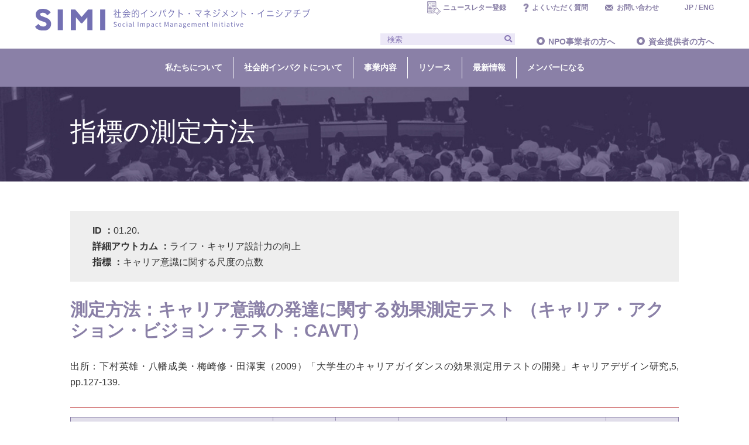

--- FILE ---
content_type: text/html; charset=UTF-8
request_url: https://simi.or.jp/outcome_indicators/education1-20
body_size: 9465
content:
<!doctype html>
<html lang="ja">
<head>
<meta charset="UTF-8">
<meta name="viewport" content="width=device-width, initial-scale=1">
<title>SIMI 社会的インパクト・マネジメント・イニシアチブ</title>
<link href="https://simi.or.jp/wp-content/themes/simi/css/reset.css" rel="stylesheet" type="text/css">
<link rel="stylesheet" type="text/css" href="https://simi.or.jp/wp-content/themes/simi/css/bootstrap.min.css" />
<link rel="stylesheet" type="text/css" href="/wp-content/themes/simi/css/accordion.min.css" />
<link rel="stylesheet" type="text/css" href="https://simi.or.jp/wp-content/themes/simi/style.css?20220412" />
<link rel="stylesheet" type="text/css" href="https://simi.or.jp/wp-content/themes/simi/css/pages.css?20220107" />
<script src="//ajax.googleapis.com/ajax/libs/jquery/1.12.4/jquery.min.js"></script>
<script type="text/javascript" src="https://simi.or.jp/wp-content/themes/simi/js/bootstrap.min.js"></script>
<script type="text/javascript" src="https://simi.or.jp/wp-content/themes/simi/js/accordion.min.js"></script>
<link rel="stylesheet" href="//use.fontawesome.com/releases/v5.6.4/css/all.css">
<script>
(function(i,s,o,g,r,a,m){i['GoogleAnalyticsObject']=r;i[r]=i[r]||function(){
(i[r].q=i[r].q||[]).push(arguments)},i[r].l=1*new Date();a=s.createElement(o),
m=s.getElementsByTagName(o)[0];a.async=1;a.src=g;m.parentNode.insertBefore(a,m)
})(window,document,'script','https://www.google-analytics.com/analytics.js','ga');

ga('create', 'UA-79502525-1', 'auto');
ga('send', 'pageview');

</script>

<meta name='robots' content='max-image-preview:large' />
<link rel='dns-prefetch' href='//s.w.org' />
		<script type="text/javascript">
			window._wpemojiSettings = {"baseUrl":"https:\/\/s.w.org\/images\/core\/emoji\/13.0.1\/72x72\/","ext":".png","svgUrl":"https:\/\/s.w.org\/images\/core\/emoji\/13.0.1\/svg\/","svgExt":".svg","source":{"concatemoji":"https:\/\/simi.or.jp\/wp-includes\/js\/wp-emoji-release.min.js?ver=5.7.14"}};
			!function(e,a,t){var n,r,o,i=a.createElement("canvas"),p=i.getContext&&i.getContext("2d");function s(e,t){var a=String.fromCharCode;p.clearRect(0,0,i.width,i.height),p.fillText(a.apply(this,e),0,0);e=i.toDataURL();return p.clearRect(0,0,i.width,i.height),p.fillText(a.apply(this,t),0,0),e===i.toDataURL()}function c(e){var t=a.createElement("script");t.src=e,t.defer=t.type="text/javascript",a.getElementsByTagName("head")[0].appendChild(t)}for(o=Array("flag","emoji"),t.supports={everything:!0,everythingExceptFlag:!0},r=0;r<o.length;r++)t.supports[o[r]]=function(e){if(!p||!p.fillText)return!1;switch(p.textBaseline="top",p.font="600 32px Arial",e){case"flag":return s([127987,65039,8205,9895,65039],[127987,65039,8203,9895,65039])?!1:!s([55356,56826,55356,56819],[55356,56826,8203,55356,56819])&&!s([55356,57332,56128,56423,56128,56418,56128,56421,56128,56430,56128,56423,56128,56447],[55356,57332,8203,56128,56423,8203,56128,56418,8203,56128,56421,8203,56128,56430,8203,56128,56423,8203,56128,56447]);case"emoji":return!s([55357,56424,8205,55356,57212],[55357,56424,8203,55356,57212])}return!1}(o[r]),t.supports.everything=t.supports.everything&&t.supports[o[r]],"flag"!==o[r]&&(t.supports.everythingExceptFlag=t.supports.everythingExceptFlag&&t.supports[o[r]]);t.supports.everythingExceptFlag=t.supports.everythingExceptFlag&&!t.supports.flag,t.DOMReady=!1,t.readyCallback=function(){t.DOMReady=!0},t.supports.everything||(n=function(){t.readyCallback()},a.addEventListener?(a.addEventListener("DOMContentLoaded",n,!1),e.addEventListener("load",n,!1)):(e.attachEvent("onload",n),a.attachEvent("onreadystatechange",function(){"complete"===a.readyState&&t.readyCallback()})),(n=t.source||{}).concatemoji?c(n.concatemoji):n.wpemoji&&n.twemoji&&(c(n.twemoji),c(n.wpemoji)))}(window,document,window._wpemojiSettings);
		</script>
		<style type="text/css">
img.wp-smiley,
img.emoji {
	display: inline !important;
	border: none !important;
	box-shadow: none !important;
	height: 1em !important;
	width: 1em !important;
	margin: 0 .07em !important;
	vertical-align: -0.1em !important;
	background: none !important;
	padding: 0 !important;
}
</style>
	<link rel='stylesheet' id='wp-block-library-css'  href='https://simi.or.jp/wp-includes/css/dist/block-library/style.min.css?ver=5.7.14' type='text/css' media='all' />
<link rel='stylesheet' id='contact-form-7-css'  href='https://simi.or.jp/wp-content/plugins/contact-form-7/includes/css/styles.css?ver=5.5.6' type='text/css' media='all' />
<link rel='stylesheet' id='wpdm-fonticon-css'  href='https://simi.or.jp/wp-content/plugins/download-manager/assets/wpdm-iconfont/css/wpdm-icons.css?ver=5.7.14' type='text/css' media='all' />
<link rel='stylesheet' id='wpdm-front-css'  href='https://simi.or.jp/wp-content/plugins/download-manager/assets/css/front.min.css?ver=3.3.46' type='text/css' media='all' />
<link rel='stylesheet' id='wpdm-front-dark-css'  href='https://simi.or.jp/wp-content/plugins/download-manager/assets/css/front-dark.min.css?ver=3.3.46' type='text/css' media='all' />
<link rel='stylesheet' id='searchandfilter-css'  href='https://simi.or.jp/wp-content/plugins/search-filter/style.css?ver=1' type='text/css' media='all' />
<link rel='stylesheet' id='wp-pagenavi-css'  href='https://simi.or.jp/wp-content/plugins/wp-pagenavi/pagenavi-css.css?ver=2.70' type='text/css' media='all' />
<script type='text/javascript' src='https://simi.or.jp/wp-includes/js/jquery/jquery.min.js?ver=3.5.1' id='jquery-core-js'></script>
<script type='text/javascript' src='https://simi.or.jp/wp-includes/js/jquery/jquery-migrate.min.js?ver=3.3.2' id='jquery-migrate-js'></script>
<script type='text/javascript' src='https://simi.or.jp/wp-content/plugins/download-manager/assets/js/wpdm.min.js?ver=5.7.14' id='wpdm-frontend-js-js'></script>
<script type='text/javascript' id='wpdm-frontjs-js-extra'>
/* <![CDATA[ */
var wpdm_url = {"home":"https:\/\/simi.or.jp\/","site":"https:\/\/simi.or.jp\/","ajax":"https:\/\/simi.or.jp\/wp-admin\/admin-ajax.php"};
var wpdm_js = {"spinner":"<i class=\"wpdm-icon wpdm-sun wpdm-spin\"><\/i>","client_id":"38e7739b378cb2718eccd4905121c54f"};
var wpdm_strings = {"pass_var":"\u30d1\u30b9\u30ef\u30fc\u30c9\u78ba\u8a8d\u5b8c\u4e86 !","pass_var_q":"\u30c0\u30a6\u30f3\u30ed\u30fc\u30c9\u3092\u958b\u59cb\u3059\u308b\u306b\u306f\u3001\u6b21\u306e\u30dc\u30bf\u30f3\u3092\u30af\u30ea\u30c3\u30af\u3057\u3066\u304f\u3060\u3055\u3044\u3002","start_dl":"\u30c0\u30a6\u30f3\u30ed\u30fc\u30c9\u958b\u59cb"};
/* ]]> */
</script>
<script type='text/javascript' src='https://simi.or.jp/wp-content/plugins/download-manager/assets/js/front.min.js?ver=3.3.46' id='wpdm-frontjs-js'></script>
<link rel="https://api.w.org/" href="https://simi.or.jp/wp-json/" /><link rel="alternate" type="application/json" href="https://simi.or.jp/wp-json/wp/v2/outcome_indicators/1284" /><link rel="EditURI" type="application/rsd+xml" title="RSD" href="https://simi.or.jp/xmlrpc.php?rsd" />
<link rel="wlwmanifest" type="application/wlwmanifest+xml" href="https://simi.or.jp/wp-includes/wlwmanifest.xml" /> 
<meta name="generator" content="WordPress 5.7.14" />
<link rel="canonical" href="https://simi.or.jp/outcome_indicators/education1-20" />
<link rel='shortlink' href='https://simi.or.jp/?p=1284' />
<link rel="alternate" type="application/json+oembed" href="https://simi.or.jp/wp-json/oembed/1.0/embed?url=https%3A%2F%2Fsimi.or.jp%2Foutcome_indicators%2Feducation1-20" />
<link rel="alternate" type="text/xml+oembed" href="https://simi.or.jp/wp-json/oembed/1.0/embed?url=https%3A%2F%2Fsimi.or.jp%2Foutcome_indicators%2Feducation1-20&#038;format=xml" />
<link rel="apple-touch-icon" sizes="76x76" href="/wp-content/uploads/fbrfg/apple-touch-icon.png">
<link rel="icon" type="image/png" sizes="32x32" href="/wp-content/uploads/fbrfg/favicon-32x32.png">
<link rel="icon" type="image/png" sizes="16x16" href="/wp-content/uploads/fbrfg/favicon-16x16.png">
<link rel="manifest" href="/wp-content/uploads/fbrfg/site.webmanifest">
<link rel="shortcut icon" href="/wp-content/uploads/fbrfg/favicon.ico">
<meta name="msapplication-TileColor" content="#da532c">
<meta name="msapplication-config" content="/wp-content/uploads/fbrfg/browserconfig.xml">
<meta name="theme-color" content="#ffffff"><style>
      #top .top-header .top-header-image {
          background-image: url(https://simi.or.jp/wp-content/uploads/2025/03/TOP-banner_PC.png) !important;
      }
      @media screen and (max-width: 480px) {
          #top .top-header .top-header-image {
              background-image: url(https://simi.or.jp/wp-content/uploads/2025/03/TOP-banner_SP.png) !important;
              padding-top: 100%;
          }
      }
  </style><meta name="generator" content="WordPress Download Manager 3.3.46" />
                <style>
        /* WPDM Link Template Styles */        </style>
                <style>

            :root {
                --color-primary: #4a8eff;
                --color-primary-rgb: 74, 142, 255;
                --color-primary-hover: #5998ff;
                --color-primary-active: #3281ff;
                --clr-sec: #6c757d;
                --clr-sec-rgb: 108, 117, 125;
                --clr-sec-hover: #6c757d;
                --clr-sec-active: #6c757d;
                --color-secondary: #6c757d;
                --color-secondary-rgb: 108, 117, 125;
                --color-secondary-hover: #6c757d;
                --color-secondary-active: #6c757d;
                --color-success: #018e11;
                --color-success-rgb: 1, 142, 17;
                --color-success-hover: #0aad01;
                --color-success-active: #0c8c01;
                --color-info: #2CA8FF;
                --color-info-rgb: 44, 168, 255;
                --color-info-hover: #2CA8FF;
                --color-info-active: #2CA8FF;
                --color-warning: #FFB236;
                --color-warning-rgb: 255, 178, 54;
                --color-warning-hover: #FFB236;
                --color-warning-active: #FFB236;
                --color-danger: #ff5062;
                --color-danger-rgb: 255, 80, 98;
                --color-danger-hover: #ff5062;
                --color-danger-active: #ff5062;
                --color-green: #30b570;
                --color-blue: #0073ff;
                --color-purple: #8557D3;
                --color-red: #ff5062;
                --color-muted: rgba(69, 89, 122, 0.6);
                --wpdm-font: "Rubik", -apple-system, BlinkMacSystemFont, "Segoe UI", Roboto, Helvetica, Arial, sans-serif, "Apple Color Emoji", "Segoe UI Emoji", "Segoe UI Symbol";
            }

            .wpdm-download-link.btn.btn-primary.btn-sm {
                border-radius: 4px;
            }


        </style>
        </head>

<body data-rsssl=1 id="top" class="outcome_indicators-template-default single single-outcome_indicators postid-1284">

  <header>
		<div class="header-inner">
			<div class="wrap-lg space-between">
				<h1><a href="https://simi.or.jp"><img src="https://simi.or.jp/wp-content/themes/simi/images/common/logo.svg" alt="SIMI 社会的インパクト・マネジメント・イニシアチブ"></a></h1>
			<div class="inner-right">
				<ul class="nav-top">
          <li><a href="http://eepurl.com/hwIYuH" target="_target" rel="noopener">ニュースレター登録</a></li>
					<li><a href="https://simi.or.jp/faq">よくいただく質問</a></li>
					<li><a href="https://simi.or.jp/contact">お問い合わせ</a></li>
					<li><a href="/">JP</a> / <a href="https://simi.or.jp/en">ENG</a></li>
				</ul>
				<ul class="nav-under space-between">
					<li class="input-group">
            <form role="search" method="get" id="searchform" action="https://simi.or.jp/">
	<div><label class="screen-reader-text" for="s"></label>
		<input type="text" value="" name="s" id="s" placeholder="検索" class="form-control"/>
		<input type="hidden" value="outcome_indicators" name="post_type" id="post_type">
// 		<input type="submit" id="searchsubmit" class="input-group-btn" value="" />
		<button id="src_btn" type="submit"><i class="fas fa-search"></i></button>
	</div>
</form>
					</li>
					<li><a href="https://simi.or.jp/for_npo" class="round-btn">NPO事業者の方へ</a></li>
					<li><a href="https://simi.or.jp/for_funders" class="round-btn">資金提供者の方へ</a></li>
					<!--<li><a href="https://simi.or.jp/for_company" class="round-btn">企業の方へ</a></li>-->
				</ul>
			</div>
			</div>
		</div>

		<nav class="navbar navbar-expand-lg navbar-light">

			<h1 class="nav-sp"><a href="https://simi.or.jp"><img src="https://simi.or.jp/wp-content/themes/simi/images/common/logo.svg" alt="SIMI 社会的インパクト・マネジメント・イニシアチブ"></a></h1>
		  <button class="navbar-toggler" type="button" data-toggle="collapse" data-target="#navbarNavDropdown" aria-controls="navbarNavDropdown" aria-expanded="false" aria-label="Toggle navigation">
		    <span class="navbar-toggler-icon"></span>
		  </button>
		  <div class="collapse navbar-collapse wrap space-around" id="navbarNavDropdown">
				<ul class="nav-sp navbar-nav">
					<li class="input-group nav-item">
            <form role="search" method="get" id="searchform" action="https://simi.or.jp/">
	<div><label class="screen-reader-text" for="s"></label>
		<input type="text" value="" name="s" id="s" placeholder="検索" class="form-control"/>
		<input type="hidden" value="outcome_indicators" name="post_type" id="post_type">
// 		<input type="submit" id="searchsubmit" class="input-group-btn" value="" />
		<button id="src_btn" type="submit"><i class="fas fa-search"></i></button>
	</div>
</form>
					</li>
				</ul>

		    <ul class="navbar-nav">
					<li class="pc-logo"><a href="https://simi.or.jp"><img src="https://simi.or.jp/wp-content/themes/simi/images/common/logo_white.svg" alt="SIMI 社会的インパクト・マネジメント・イニシアチブ"></a></li>

          <li class="nav-item dropdown">
						<a class="nav-link dropdown-toggle" href="https://simi.or.jp/about" id="navbarDropdownMenuLink" role="button" data-toggle="dropdown" aria-haspopup="true" aria-expanded="false">私たちについて</a>
            <div class="dropdown-menu" aria-labelledby="navbarDropdownMenuLink">
              <a class="dropdown-item round-btn-w" href="https://simi.or.jp/about/purpose">ビジョン・設立趣旨</a>
              <a class="dropdown-item round-btn-w" href="https://simi.or.jp/about/group">団体概要</a>
              <a class="dropdown-item round-btn-w" href="https://simi.or.jp/social_impact/guidance">インパクト志向宣言</a>
              <a class="dropdown-item round-btn-w" href="https://simi.or.jp/about/achievement">事業実績</a>
            </div>
          </li>

          <li class="nav-item dropdown">
						<a class="nav-link dropdown-toggle" href="https://simi.or.jp/social_impact" id="navbarDropdownMenuLink" role="button" data-toggle="dropdown" aria-haspopup="true" aria-expanded="false">社会的インパクトについて</a>
		        <div class="dropdown-menu" aria-labelledby="navbarDropdownMenuLink">
              <a class="dropdown-item round-btn-w" href="https://simi.or.jp/social_impact/about">社会的インパクトとは</a>
		          <a class="dropdown-item round-btn-w" href="https://simi.or.jp/social_impact/management">社会的インパクト・マネジメントとは</a>
		          <a class="dropdown-item round-btn-w" href="https://simi.or.jp/social_impact/evaluation">社会的インパクト評価とは</a>
							<a class="dropdown-item round-btn-w" href="https://simi.or.jp/social_impact/investment">社会的インパクト投資とは</a>
							<a class="dropdown-item round-btn-w" href="https://simi.or.jp/social_impact/social_impact_faq">社会的インパクトFAQ</a>
              <a class="dropdown-item round-btn-w" href="https://simi.or.jp/info/1023">用語集</a>
		        </div>
		      </li>

          <li class="nav-item dropdown">
						<a class="nav-link dropdown-toggle" href="https://simi.or.jp/about/activities" id="navbarDropdownMenuLink" role="button" data-toggle="dropdown" aria-haspopup="true" aria-expanded="false">事業内容</a>
            <div class="dropdown-menu" aria-labelledby="navbarDropdownMenuLink">
              <a class="dropdown-item round-btn-w" href="https://simi.or.jp/about/activities">事業紹介</a>
              <a class="dropdown-item round-btn-w" href="https://simi.or.jp/grc/">グローバルリソースセンター（GRC）</a>
							<a class="dropdown-item round-btn-w" href="https://simi.or.jp/social_impact_day">Social Impact Day</a>
							<!-- <a class="dropdown-item round-btn-w" href="https://simi.or.jp/award">アワード</a> -->
              <a class="dropdown-item round-btn-w" href="https://simi.or.jp/support/advisor_evaluator">アドバイザー・評価者紹介</a>
              <a class="dropdown-item round-btn-w" href="https://simi.or.jp/support/training_operator">研修サービス紹介</a>
            </div>
		      </li>

          <li class="nav-item dropdown">
           <a class="nav-link dropdown-toggle" href="https://simi.or.jp/tool" id="navbarDropdownMenuLink" role="button" data-toggle="dropdown" aria-haspopup="true" aria-expanded="false">リソース</a>
           <div class="dropdown-menu" aria-labelledby="navbarDropdownMenuLink">
             <a class="dropdown-item round-btn-w" href="https://simi.or.jp/tool/practice_guide">ガイドライン</a>
             <a class="dropdown-item round-btn-w" href="https://simi.or.jp/tool/logic_model">ロジックモデル解説</a>
             <a class="dropdown-item round-btn-w" href="https://simi.or.jp/tool/outcome_indicators_db">アウトカム指標データベース</a>
			    <a class="dropdown-item round-btn-w" href="https://simi.or.jp/tool/movie">超入門シリーズ動画</a>
             <a class="dropdown-item round-btn-w" href="https://simi.or.jp/category/info-case">事例紹介</a>
             <a class="dropdown-item round-btn-w" href="https://simi.or.jp/case_studys">資料集</a>
             <a class="dropdown-item round-btn-w" href="https://simi.or.jp/tool/tool-set">PDF版資料</a>
           </div>
         </li>

         <li class="nav-item dropdown">
          <a class="nav-link dropdown-toggle" href="https://simi.or.jp/category/info-simi-news" id="navbarDropdownMenuLink" role="button" data-toggle="dropdown" aria-haspopup="true" aria-expanded="false">最新情報</a>
          <div class="dropdown-menu" aria-labelledby="navbarDropdownMenuLink">
            <a class="dropdown-item round-btn-w" href="https://simi.or.jp/category/info-simi-news">お知らせ</a>
            <a class="dropdown-item round-btn-w" href="https://simi.or.jp/impact_trend">国内・海外の潮流</a>
          </div>
        </li>

        <li class="nav-item dropdown">
					<a class="nav-link" href="https://simi.or.jp/about/member">メンバーになる</a>
		     </li>

				<ul class="nav-sp navbar-nav">
					<li class="nav-item"><a href="https://simi.or.jp/for_npo" class="nav-link">NPO事業者の方へ</a></li>
					<li class="nav-item"><a href="https://simi.or.jp/for_funders" class="nav-link">資金提供者の方へ</a></li>
					<li class="nav-item"><a href="https://simi.or.jp/for_company" class="nav-link">企業の方へ</a></li>
					<li class="nav-item"><a href="https://simi.or.jp/faq" class="nav-link">よくいただく質問</a></li>
					<li class="nav-item"><a href="https://simi.or.jp/contact" class="nav-link">お問い合わせ</a></li>
					<li class="nav-item nav-language"><a href="https://simi.or.jp" class="nav-link">日本語</a> / <a href="https://simi.or.jp/en" class="nav-link">ENGLISH</a></li>
					<!--<li class="nav-item"><a href="#" class="nav-link">会員ページ</a></li>-->
					<li class="nav-item"><a href="http://eepurl.com/hwIYuH" target="_blank" class="nav-link">ニュースレター登録</a></li>
					<li class="nav-item"><a href="#" class="nav-link">サイトマップ</a></li>
				</ul>
		  </div>
		</nav>
	</header>

<article class="main about tool-db">

  <section class="page-title">
    <div class="wrap">
      <h2>指標の測定方法</h2>
    </div>
  </section>

  <section class="cont tool-db-search single-mainArea single-db">
    <div class="wrap blog-cont">
                <p class="has-background has-very-light-gray-background-color">
           <strong>ID&nbsp;：</strong>01.20.　<br>
           <strong>詳細アウトカム&nbsp;：</strong>ライフ・キャリア設計力の向上<br>
           <strong>指標&nbsp;：</strong>キャリア意識に関する尺度の点数         </p>
         <h3 class="title02">測定方法：キャリア意識の発達に関する効果測定テスト （キャリア・アクション・ビジョン・テスト：CAVT）</h3>
         
<p>出所：下村英雄・八幡成美・梅崎修・田澤実（2009）「大学生のキャリアガイダンスの効果測定用テストの開発」キャリアデザイン研究,5, pp.127-139.</p>



<hr class="wp-block-separator has-text-color has-background has-vivid-red-background-color has-vivid-red-color is-style-wide"/>



<figure class="wp-block-table"><table><thead><tr><th></th><th class="has-text-align-center" data-align="center">かなり<br>できている</th><th class="has-text-align-center" data-align="center">やや<br>できている</th><th class="has-text-align-center" data-align="center">どちらもとも言えない</th><th class="has-text-align-center" data-align="center">あまりできていない</th><th class="has-text-align-center" data-align="center">できていない</th></tr></thead><tbody><tr><td>1.将来のビジョンを明確にする</td><td class="has-text-align-center" data-align="center">□</td><td class="has-text-align-center" data-align="center">□</td><td class="has-text-align-center" data-align="center">□</td><td class="has-text-align-center" data-align="center">□</td><td class="has-text-align-center" data-align="center">□</td></tr><tr><td>2.学外の様々な活動に熱心に取り組む</td><td class="has-text-align-center" data-align="center">□</td><td class="has-text-align-center" data-align="center">□</td><td class="has-text-align-center" data-align="center">□</td><td class="has-text-align-center" data-align="center">□</td><td class="has-text-align-center" data-align="center">□</td></tr><tr><td>3.将来の夢をはっきりさせ目標を立てる</td><td class="has-text-align-center" data-align="center">□</td><td class="has-text-align-center" data-align="center">□</td><td class="has-text-align-center" data-align="center">□</td><td class="has-text-align-center" data-align="center">□</td><td class="has-text-align-center" data-align="center">□</td></tr><tr><td>4.尊敬する人に会える場に積極的に参加する</td><td class="has-text-align-center" data-align="center">□</td><td class="has-text-align-center" data-align="center">□</td><td class="has-text-align-center" data-align="center">□</td><td class="has-text-align-center" data-align="center">□</td><td class="has-text-align-center" data-align="center">□</td></tr><tr><td>5.将来、具体的に何をやりたいかを見つける</td><td class="has-text-align-center" data-align="center">□</td><td class="has-text-align-center" data-align="center">□</td><td class="has-text-align-center" data-align="center">□</td><td class="has-text-align-center" data-align="center">□</td><td class="has-text-align-center" data-align="center">□</td></tr><tr><td>6.人生に役立つスキルを身につける</td><td class="has-text-align-center" data-align="center">□</td><td class="has-text-align-center" data-align="center">□</td><td class="has-text-align-center" data-align="center">□</td><td class="has-text-align-center" data-align="center">□</td><td class="has-text-align-center" data-align="center">□</td></tr><tr><td>7.将来に備えて準備する</td><td class="has-text-align-center" data-align="center">□</td><td class="has-text-align-center" data-align="center">□</td><td class="has-text-align-center" data-align="center">□</td><td class="has-text-align-center" data-align="center">□</td><td class="has-text-align-center" data-align="center">□</td></tr><tr><td>8.様々な人に出会い人脈を広げる</td><td class="has-text-align-center" data-align="center">□</td><td class="has-text-align-center" data-align="center">□</td><td class="has-text-align-center" data-align="center">□</td><td class="has-text-align-center" data-align="center">□</td><td class="has-text-align-center" data-align="center">□</td></tr><tr><td>9.将来のことを調べて考える</td><td class="has-text-align-center" data-align="center">□</td><td class="has-text-align-center" data-align="center">□</td><td class="has-text-align-center" data-align="center">□</td><td class="has-text-align-center" data-align="center">□</td><td class="has-text-align-center" data-align="center">□</td></tr><tr><td>10.何ごとにも積極的に取り組む</td><td class="has-text-align-center" data-align="center">□</td><td class="has-text-align-center" data-align="center">□</td><td class="has-text-align-center" data-align="center">□</td><td class="has-text-align-center" data-align="center">□</td><td class="has-text-align-center" data-align="center">□</td></tr><tr><td>11.自分が本当にやりたいことを見つける</td><td class="has-text-align-center" data-align="center">□</td><td class="has-text-align-center" data-align="center">□</td><td class="has-text-align-center" data-align="center">□</td><td class="has-text-align-center" data-align="center">□</td><td class="has-text-align-center" data-align="center">□</td></tr><tr><td>12.様々な視点から物事を見られる人間になる</td><td class="has-text-align-center" data-align="center">□</td><td class="has-text-align-center" data-align="center">□</td><td class="has-text-align-center" data-align="center">□</td><td class="has-text-align-center" data-align="center">□</td><td class="has-text-align-center" data-align="center">□</td></tr></tbody></table><figcaption>* かなりできている=5, ややできている=4、どちらとも言えない=3、あまりできていない=2、できていない=1で点数化。</figcaption></figure>



<p></p>
           </div>
  </section>

</article>

<div id="page_top"><a href="#top"><img src="https://simi.or.jp/wp-content/themes/simi/images/common/top.jpg" alt="TOPに戻る"></a></div>

		<div class="breadcrumb-area wrap" id="breadcrumb">
	<!-- Breadcrumb NavXT 7.2.0 -->
<span property="itemListElement" typeof="ListItem"><a property="item" typeof="WebPage" title="Go to SIMI 社会的インパクト・マネジメント・イニシアチブ." href="https://simi.or.jp" class="home" ><span property="name">HOME</span></a><meta property="position" content="1"></span><span property="itemListElement" typeof="ListItem"><a property="item" typeof="WebPage" title="Go to 実践ガイド・ツール." href="https://simi.or.jp/tool" class="post post-page" ><span property="name">実践ガイド・ツール</span></a><meta property="position" content="2"></span><span property="itemListElement" typeof="ListItem"><a property="item" typeof="WebPage" title="Go to アウトカム指標DB." href="https://simi.or.jp/tool/outcome_indicators_db" class="outcome_indicators-root post post-outcome_indicators" ><span property="name">アウトカム指標DB</span></a><meta property="position" content="3"></span><span property="itemListElement" typeof="ListItem"><a property="item" typeof="WebPage" title="Go to 測定方法：キャリア意識の発達に関する効果測定テスト （キャリア・アクション・ビジョン・テスト：CAVT）." href="https://simi.or.jp/outcome_indicators/education1-20" class="post post-outcome_indicators current-item" aria-current="page"><span property="name">測定方法：キャリア意識の発達に関する効果測定テスト （キャリア・アクション・ビジョン・テスト：CAVT）</span></a><meta property="position" content="4"></span>	</div>
	
<footer>
  <div class="ft-menu">
    <div class="ft-area wrap">
      <div class="row">
        <div class="col-lg-3">
          <ul>
            <li class="ft-menuItem"><a href="https://simi.or.jp" class="round-btn">トップページ</a></li>
            <li class="ft-menuItem"><a href="https://simi.or.jp/information" class="round-btn">お知らせ</a></li>
          </ul>
        </div>
        <div class="col-lg-3">
          <ul>
            <li class="ft-menuItem round-btn">私たちについて</li>
            <li class="ft-menuItem sub-menu"><a href="https://simi.or.jp/about/purpose">ビジョン・設立趣旨</a></li>
            <li class="ft-menuItem sub-menu"><a href="https://simi.or.jp/about/group">団体概要</a></li>
            <li class="ft-menuItem sub-menu"><a href="https://simi.or.jp/social_impact/guidance">インパクト志向宣言</a></li>
            <li class="ft-menuItem sub-menu"><a href="https://simi.or.jp/social_impact/achievement">事業実績</a></li>
          </ul>
        </div>

        <div class="col-lg-3">
          <ul>
			    <li class="ft-menuItem round-btn">社会的インパクトについて</li>
            <li class="ft-menuItem sub-menu"><a href="https://simi.or.jp/social_impact">社会的インパクトとは</a></li>
            <li class="ft-menuItem sub-menu"><a href="https://simi.or.jp/social_impact/management">社会的インパクト・マネジメントとは</a></li>
            <li class="ft-menuItem sub-menu"><a href="https://simi.or.jp/social_impact/evaluation">社会的インパクト評価とは</a></li>
            <li class="ft-menuItem sub-menu"><a href="https://simi.or.jp/social_impact/investment">社会的インパクト投資とは</a></li>
			      <li class="ft-menuItem sub-menu"><a href="https://simi.or.jp/social_impact/social_impact_faq">社会的インパクトFAQ</a></li>
						<li class="ft-menuItem sub-menu"><a href="https://simi.or.jp/info/1023">用語集</a></li>
          </ul>
        </div>

				<div class="col-lg-3">
					<ul>
					<li class="ft-menuItem round-btn">事業内容</li>
						<li class="ft-menuItem sub-menu"><a href="https://simi.or.jp/about/activities">事業紹介</a></li>
						<li class="ft-menuItem sub-menu"><a href="https://simi.or.jp/social_impact_day">Social Impact Day</a></li>
						<!-- <li class="ft-menuItem sub-menu"><a href="https://simi.or.jp/award">アワード</a></li> -->
						<li class="ft-menuItem sub-menu"><a href="https://simi.or.jp/support/advisor_valuer">アドバイザー・評価者紹介</a></li>
						<li class="ft-menuItem sub-menu"><a href="https://simi.or.jp/support/training_operator">研修サービス紹介</a></li>
					</ul>
        </div>
			</div>

			<div class="row">
				<div class="col-lg-3">
					<ul>
						<li class="ft-menuItem round-btn">リソース</li>
						<li class="ft-menuItem sub-menu"><a href="https://simi.or.jp/tool/practice_guide">ガイドライン</a></li>
						<li class="ft-menuItem sub-menu"><a href="https://simi.or.jp/tool/logic_model">ロジックモデル解説</a></li>
						<li class="ft-menuItem sub-menu"><a href="https://simi.or.jp/tool/outcome_indicators_db">アウトカム指標データベース</a></li>
						<li class="ft-menuItem sub-menu"><a href="https://simi.or.jp/category/info-case">事例紹介</a></li>
						<li class="ft-menuItem sub-menu"><a href="https://simi.or.jp/case_studys">資料集</a></li>
						<li class="ft-menuItem sub-menu"><a href="https://simi.or.jp/tool/tool-set">PDF版資料</a></li>
					</ul>
				</div>

			<div class="col-lg-3">
				<ul>
					<li class="ft-menuItem round-btn">最新情報</li>
					<li class="ft-menuItem sub-menu"><a href="https://simi.or.jp/category/info-simi-news">お知らせ</a></li>
					<li class="ft-menuItem sub-menu"><a href="https://simi.or.jp/impact_trend">国内・海外の潮流</a></li>
				</ul>
			</div>
        <div class="col-lg-3">
          <ul>
						<li class="ft-menuItem"><a href="https://simi.or.jp/about/member" class="round-btn">メンバーとして参加する</a></li>
						<li class="ft-menuItem"><a href="https://simi.or.jp/for_npo" class="round-btn">NPO・事業者の方へ</a></li>
            <li class="ft-menuItem"><a href="https://simi.or.jp/for_funders" class="round-btn">資金提供者の方へ</a></li>
          </ul>
        </div>
        <div class="col-lg-3">
          <ul>
			  <li class="ft-menuItem"><a href="https://simi.or.jp/faq" class="round-btn">よくいただく質問</a></li>
            <li class="ft-menuItem"><a href="http://eepurl.com/hwIYuH" target="_blank" class="round-btn">ニュースレター登録</a></li>
             <li class="ft-menuItem ft-menuItem-en"><a href="https://simi.or.jp/en" class="round-btn">ENGLISH</a> | <a href="https://simi.or.jp">日本語</a></li>
            <li class="ft-menuItem"><a href="https://simi.or.jp/contact" class="round-btn">お問い合わせ</a></li>
          </ul>
        </div>
      </div>
    </div>
  </div>

  <div class="ft-cont wrap">
    <div class="ft-logo"><a href="https://simi.or.jp"><img src="https://simi.or.jp/wp-content/themes/simi/images/common/ft_logo.png" alt="SIMI 社会的インパクト・マネジメント・イニシアチブ"></a></div>
    <p class="copyright">
      <a id="privacy-policy" href="/privacy">プライバシーポリシー</a>
      <br>
      <small>Copyright © SIMI. All Rights Reserved</small>
    </p>
  </div>
</footer>

<script type="text/javascript" src="https://simi.or.jp/wp-content/themes/simi/js/jquery.matchHeight.js"></script>
<script type="text/javascript">
jQuery(function() {
 jQuery('.case-list li').matchHeight();
 jQuery('.nav-tabs .nav-item .nav-link').matchHeight();
 jQuery('.tool-model-field .tool-mField-item').matchHeight();
 jQuery('.tool-list-about li > p').matchHeight();
 jQuery('.sto-listItem').matchHeight();
 jQuery('.sav-listItem').matchHeight();
jQuery('.sid-event .sid-event-img2 img').matchHeight();
jQuery('.info .info-list > div').matchHeight();
jQuery('.top-info-list .left-area li').matchHeight();
jQuery('.sav-listText').matchHeight();
});
</script>

<script type="text/javascript">
jQuery(function(){
  jQuery('.case-list li .info-cat').each(function(){
    var txt = $(this).html();
    jQuery(this).html(
      txt.replace(/ライブラリ分野:/g,'')
      .replace(/事例分野:/g,'')
      .replace(/。 カテゴリー:/g,'')
      .replace(/。/g,'')
    );
  });
});
</script>

<script type="text/javascript">
jQuery(function(){
  jQuery('table td:nth-of-type(2) span').each(function(){
    var txt = $(this).html();
    jQuery(this).html(
      txt.replace(/すべて/g,'')
    );
  });
});
</script>

<script type="text/javascript">
jQuery(function(){
  jQuery('#breadcrumb span:nth-child(2) span').each(function(){
    var txt = $(this).html();
		if (txt.indexOf('一般財団法人CSOネットワーク') != -1) {
			var text = $(this).text();
			var result = text.replace("一般財団法人CSOネットワーク", "研修サービス");
			jQuery(this).text(result);
		}
  });
});
</script>

<script type="text/javascript">
jQuery(function() {
	jQuery('.sav-works-table tr').filter(function(){
    return jQuery(this).children('td:last').text().length == 0;
  }).css({'display':'none'});
});
</script>

<script type="text/javascript">
jQuery(function() {
	jQuery('.clp-listItem table tr').filter(function(){
    return jQuery(this).children('td:last').text().length = 0;
  }).css({'display':'none'});
});
</script>

<script type="text/javascript">
  //topに戻るボタン
  jQuery(function() {
    var topBtn = jQuery('#page_top');
    topBtn.hide();
    //スクロールが100に達したらボタン表示
    jQuery(window).scroll(function() {
      if (jQuery(this).scrollTop() > 100) {
        topBtn.fadeIn();
      } else {
        topBtn.fadeOut();
      }
    });
    //スクロールしてトップ
    topBtn.click(function() {
      jQuery('body,html').animate({
        scrollTop: 0
      }, 500);
      return false;
    });
  });
</script>

<script type="text/javascript">
jQuery(function() {
	var headNav = $(".navbar");
	$(window).on('load scroll', function () {
		if($(this).scrollTop() > 500 && headNav.hasClass('is-fixed') == false) {
			headNav.css({"top": '-100px'});
			headNav.addClass('is-fixed');
			headNav.animate({"top": 0},600);
		}
		else if($(this).scrollTop() < 300 && headNav.hasClass('is-fixed') == true){
			headNav.removeClass('is-fixed');
		}
	});
});
</script>


<script type="text/javascript">
jQuery(function(){
	$('.archiveList-year li a').append('年');
});
</script>

            <script>
                const abmsg = "We noticed an ad blocker. Consider whitelisting us to support the site ❤️";
                const abmsgd = "download";
                const iswpdmpropage = 0;
                jQuery(function($){

                    
                });
            </script>
            <div id="fb-root"></div>
            <script type='text/javascript' src='https://simi.or.jp/wp-includes/js/dist/vendor/wp-polyfill.min.js?ver=7.4.4' id='wp-polyfill-js'></script>
<script type='text/javascript' id='wp-polyfill-js-after'>
( 'fetch' in window ) || document.write( '<script src="https://simi.or.jp/wp-includes/js/dist/vendor/wp-polyfill-fetch.min.js?ver=3.0.0"></scr' + 'ipt>' );( document.contains ) || document.write( '<script src="https://simi.or.jp/wp-includes/js/dist/vendor/wp-polyfill-node-contains.min.js?ver=3.42.0"></scr' + 'ipt>' );( window.DOMRect ) || document.write( '<script src="https://simi.or.jp/wp-includes/js/dist/vendor/wp-polyfill-dom-rect.min.js?ver=3.42.0"></scr' + 'ipt>' );( window.URL && window.URL.prototype && window.URLSearchParams ) || document.write( '<script src="https://simi.or.jp/wp-includes/js/dist/vendor/wp-polyfill-url.min.js?ver=3.6.4"></scr' + 'ipt>' );( window.FormData && window.FormData.prototype.keys ) || document.write( '<script src="https://simi.or.jp/wp-includes/js/dist/vendor/wp-polyfill-formdata.min.js?ver=3.0.12"></scr' + 'ipt>' );( Element.prototype.matches && Element.prototype.closest ) || document.write( '<script src="https://simi.or.jp/wp-includes/js/dist/vendor/wp-polyfill-element-closest.min.js?ver=2.0.2"></scr' + 'ipt>' );( 'objectFit' in document.documentElement.style ) || document.write( '<script src="https://simi.or.jp/wp-includes/js/dist/vendor/wp-polyfill-object-fit.min.js?ver=2.3.4"></scr' + 'ipt>' );
</script>
<script type='text/javascript' id='contact-form-7-js-extra'>
/* <![CDATA[ */
var wpcf7 = {"api":{"root":"https:\/\/simi.or.jp\/wp-json\/","namespace":"contact-form-7\/v1"}};
/* ]]> */
</script>
<script type='text/javascript' src='https://simi.or.jp/wp-content/plugins/contact-form-7/includes/js/index.js?ver=5.5.6' id='contact-form-7-js'></script>
<script type='text/javascript' src='https://simi.or.jp/wp-includes/js/dist/hooks.min.js?ver=d0188aa6c336f8bb426fe5318b7f5b72' id='wp-hooks-js'></script>
<script type='text/javascript' src='https://simi.or.jp/wp-includes/js/dist/i18n.min.js?ver=6ae7d829c963a7d8856558f3f9b32b43' id='wp-i18n-js'></script>
<script type='text/javascript' id='wp-i18n-js-after'>
wp.i18n.setLocaleData( { 'text direction\u0004ltr': [ 'ltr' ] } );
</script>
<script type='text/javascript' src='https://simi.or.jp/wp-includes/js/jquery/jquery.form.min.js?ver=4.2.1' id='jquery-form-js'></script>
<script type='text/javascript' src='https://simi.or.jp/wp-includes/js/wp-embed.min.js?ver=5.7.14' id='wp-embed-js'></script>
</body>
</html>
